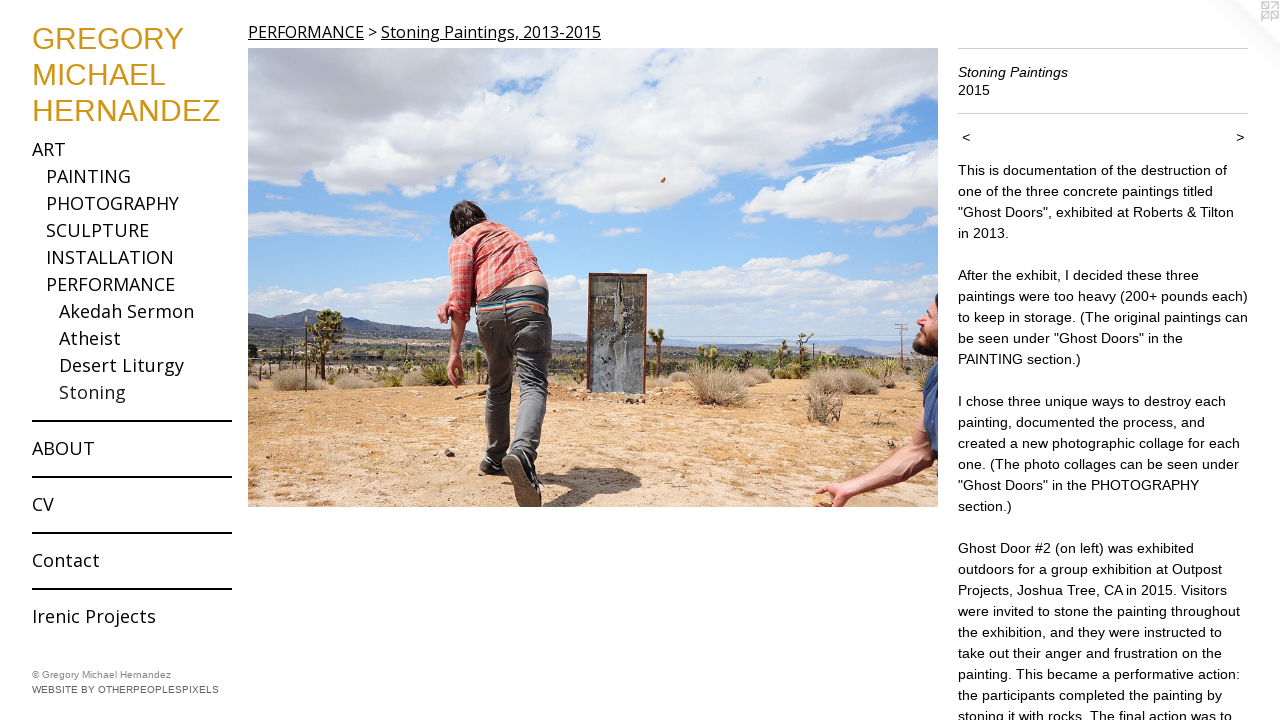

--- FILE ---
content_type: text/html;charset=utf-8
request_url: https://gmhstudio.com/artwork/5060442-Stoning-Paintings.html
body_size: 4407
content:
<!doctype html><html class="no-js a-image mobile-title-align--center has-mobile-menu-icon--left has-text-next-to-media p-artwork has-page-nav l-bricks mobile-menu-align--center has-wall-text "><head><meta charset="utf-8" /><meta content="IE=edge" http-equiv="X-UA-Compatible" /><meta http-equiv="X-OPP-Site-Id" content="64188" /><meta http-equiv="X-OPP-Revision" content="1623" /><meta http-equiv="X-OPP-Locke-Environment" content="production" /><meta http-equiv="X-OPP-Locke-Release" content="v0.0.141" /><title>GREGORY MICHAEL HERNANDEZ</title><link rel="canonical" href="https://gmhstudio.com/artwork/5060442-Stoning%20Paintings.html" /><meta content="website" property="og:type" /><meta property="og:url" content="https://gmhstudio.com/artwork/5060442-Stoning%20Paintings.html" /><meta property="og:title" content="Stoning Paintings" /><meta content="width=device-width, initial-scale=1" name="viewport" /><link type="text/css" rel="stylesheet" href="//cdnjs.cloudflare.com/ajax/libs/normalize/3.0.2/normalize.min.css" /><link type="text/css" rel="stylesheet" media="only all" href="//maxcdn.bootstrapcdn.com/font-awesome/4.3.0/css/font-awesome.min.css" /><link type="text/css" rel="stylesheet" media="not all and (min-device-width: 600px) and (min-device-height: 600px)" href="/release/locke/production/v0.0.141/css/small.css" /><link type="text/css" rel="stylesheet" media="only all and (min-device-width: 600px) and (min-device-height: 600px)" href="/release/locke/production/v0.0.141/css/large-bricks.css" /><link type="text/css" rel="stylesheet" media="not all and (min-device-width: 600px) and (min-device-height: 600px)" href="/r17671250140000001623/css/small-site.css" /><link type="text/css" rel="stylesheet" media="only all and (min-device-width: 600px) and (min-device-height: 600px)" href="/r17671250140000001623/css/large-site.css" /><link type="text/css" rel="stylesheet" media="only all and (min-device-width: 600px) and (min-device-height: 600px)" href="//fonts.googleapis.com/css?family=Open+Sans" /><link type="text/css" rel="stylesheet" media="not all and (min-device-width: 600px) and (min-device-height: 600px)" href="//fonts.googleapis.com/css?family=Open+Sans&amp;text=MENUHomeARTBOCVntacIri%20Pjs" /><script>window.OPP = window.OPP || {};
OPP.modernMQ = 'only all';
OPP.smallMQ = 'not all and (min-device-width: 600px) and (min-device-height: 600px)';
OPP.largeMQ = 'only all and (min-device-width: 600px) and (min-device-height: 600px)';
OPP.downURI = '/x/1/8/8/64188/.down';
OPP.gracePeriodURI = '/x/1/8/8/64188/.grace_period';
OPP.imgL = function (img) {
  !window.lazySizes && img.onerror();
};
OPP.imgE = function (img) {
  img.onerror = img.onload = null;
  img.src = img.getAttribute('data-src');
  //img.srcset = img.getAttribute('data-srcset');
};</script><script src="/release/locke/production/v0.0.141/js/modernizr.js"></script><script src="/release/locke/production/v0.0.141/js/masonry.js"></script><script src="/release/locke/production/v0.0.141/js/respimage.js"></script><script src="/release/locke/production/v0.0.141/js/ls.aspectratio.js"></script><script src="/release/locke/production/v0.0.141/js/lazysizes.js"></script><script src="/release/locke/production/v0.0.141/js/large.js"></script><script src="/release/locke/production/v0.0.141/js/hammer.js"></script><script>if (!Modernizr.mq('only all')) { document.write('<link type="text/css" rel="stylesheet" href="/release/locke/production/v0.0.141/css/minimal.css">') }</script><style>.media-max-width {
  display: block;
}

@media (min-height: 1665px) {

  .media-max-width {
    max-width: 2128.0px;
  }

}

@media (max-height: 1665px) {

  .media-max-width {
    max-width: 127.7401129943503vh;
  }

}</style></head><body><header id="header"><a class=" site-title" href="/home.html"><span class=" site-title-text u-break-word">GREGORY MICHAEL HERNANDEZ</span><div class=" site-title-media"></div></a><a id="mobile-menu-icon" class="mobile-menu-icon hidden--no-js hidden--large"><svg viewBox="0 0 21 17" width="21" height="17" fill="currentColor"><rect x="0" y="0" width="21" height="3" rx="0"></rect><rect x="0" y="7" width="21" height="3" rx="0"></rect><rect x="0" y="14" width="21" height="3" rx="0"></rect></svg></a></header><nav class=" hidden--large"><ul class=" site-nav"><li class="nav-item nav-home "><a class="nav-link " href="/home.html">Home</a></li><li class="nav-item expanded nav-museum "><a class="nav-link " href="/section/459542.html">ART</a><ul><li class="nav-item expanded nav-museum "><a class="nav-link " href="/section/502205-PAINTING.html">PAINTING</a><ul><li class="nav-gallery nav-item "><a class="nav-link " href="/section/524046-Eaton%20Canyon%2c%202023-2025%20.html">Eaton Canyon</a></li><li class="nav-gallery nav-item "><a class="nav-link " href="/section/524266-Valyermo%20Monastery%2c%202023-.html">Valyermo</a></li><li class="nav-gallery nav-item "><a class="nav-link " href="/section/514317-Akedah%20Mountain%2c%202022.html">Akedah</a></li><li class="nav-gallery nav-item "><a class="nav-link " href="/section/514257-The%20Fire%2c%202020.html">The Fire</a></li><li class="nav-gallery nav-item "><a class="nav-link " href="/section/502206-Concrete%20Studies%2c%202011%20-%20Present.html">Concrete</a></li><li class="nav-gallery nav-item "><a class="nav-link " href="/section/502239-The%20Decalogue%2c%202017.html">Decalogue</a></li><li class="nav-gallery nav-item "><a class="nav-link " href="/section/514321-Ghost%20Windows%2c%202015.html">Ghost Windows</a></li><li class="nav-gallery nav-item "><a class="nav-link " href="/section/514320-Ghost%20Doors%2c%202013.html">Ghost Doors</a></li><li class="nav-gallery nav-item "><a class="nav-link " href="/section/514543-Flatland%2c%202011.html">Flatland</a></li></ul></li><li class="nav-item expanded nav-museum "><a class="nav-link " href="/section/502285-PHOTOGRAPHY.html">PHOTOGRAPHY</a><ul><li class="nav-gallery nav-item "><a class="nav-link " href="/section/514255-Akedah%20Altar%2c%202021-2022.html">Akedah</a></li><li class="nav-gallery nav-item "><a class="nav-link " href="/section/514278-Badwater%2c%202016.html">Badwater</a></li><li class="nav-gallery nav-item "><a class="nav-link " href="/section/514280-Ghost%20Doors%2c%202013-2015.html">Ghost Doors</a></li><li class="nav-gallery nav-item "><a class="nav-link " href="/section/511383-Eulogy%20for%20Osama%20Bin%20Laden%2c%202011-2015.html">Eulogy</a></li><li class="nav-gallery nav-item "><a class="nav-link " href="/section/502519-The%20Angelus%20Army%2c%202013.html">Angelus</a></li><li class="nav-gallery nav-item "><a class="nav-link " href="/section/502286-In%20From%20The%20Wilderness%2c%202013.html">Wilderness</a></li><li class="nav-gallery nav-item "><a class="nav-link " href="/section/514312-Monument%20to%20Upward%20Mobility%2c%202013.html">Upward Mobility</a></li><li class="nav-gallery nav-item "><a class="nav-link " href="/section/514313-Soda%20Lake%20Graveyard%2c%202013.html">Soda Lake</a></li><li class="nav-gallery nav-item "><a class="nav-link " href="/section/514276-The%20Dig%2c%202011.html">Dig</a></li><li class="nav-gallery nav-item "><a class="nav-link " href="/section/514580-Mapping%20Perspective%2c%202007%20-%20.html">Mapping</a></li></ul></li><li class="nav-item expanded nav-museum "><a class="nav-link " href="/section/502193-SCULPTURE.html">SCULPTURE</a><ul><li class="nav-gallery nav-item "><a class="nav-link " href="/section/514316-Akedah%20Altar%2c%202021-2022.html">Akedah</a></li><li class="nav-gallery nav-item "><a class="nav-link " href="/section/514323-%2727%20Acre%20Land%20For%20Sale%27%20Sign%2c%202019.html">27 Acre</a></li><li class="nav-gallery nav-item "><a class="nav-link " href="/section/502194-Decalogue%20Chapel%2c%202017.html">Decalogue</a></li><li class="nav-gallery nav-item "><a class="nav-link " href="/section/514322-Ghost%20Window%20Chapel%2c%202015.html">Ghost Chapel</a></li><li class="nav-gallery nav-item "><a class="nav-link " href="/section/502192-Monument%20to%20Infrastructure%2c%202013.html">Infrastructure</a></li><li class="nav-gallery nav-item "><a class="nav-link " href="/section/514554-The%20Opto-Isolator%2c%202012.html">Opto-Isolator</a></li><li class="nav-gallery nav-item "><a class="nav-link " href="/section/502305-Rebuilt%20Homestead%2c%202010.html">Homestead</a></li><li class="nav-gallery nav-item "><a class="nav-link " href="/section/514576-Mapping%20Perspective%2c%202007%20-.html">Mapping</a></li></ul></li><li class="nav-item expanded nav-museum "><a class="nav-link " href="/section/502195-INSTALLATION.html">INSTALLATION</a><ul><li class="nav-gallery nav-item "><a class="nav-link " href="/section/508088-Akedah%20Altar%2c%202021.html">Akedah</a></li><li class="nav-gallery nav-item "><a class="nav-link " href="/section/502196-The%20Fire%2c%202020.html">The Fire</a></li><li class="nav-gallery nav-item "><a class="nav-link " href="/section/511056-Architectures%20of%20Time%2c%202017.html">Arch. of Time</a></li><li class="nav-gallery nav-item "><a class="nav-link " href="/section/511057-The%20Opto-Isolator%2c%202011.html">Opto-Isolator</a></li><li class="nav-gallery nav-item "><a class="nav-link " href="/section/511058-Flatland%3a%20A%20Collision%20of%20Architectures%2c%202011.html">Flatland</a></li></ul></li><li class="nav-item expanded nav-museum "><a class="nav-link " href="/section/515172-PERFORMANCE.html">PERFORMANCE</a><ul><li class="nav-gallery nav-item expanded "><a class="nav-link " href="/section/515173-Akedah%20Altar%20Sermon%2c%202021.html">Akedah Sermon</a></li><li class="nav-gallery nav-item expanded "><a class="nav-link " href="/section/515174-Christianity%27s%20First%20Atheist%2c%202020.html">Atheist</a></li><li class="nav-gallery nav-item expanded "><a class="nav-link " href="/section/515188-Desert%20Liturgy%2c%202017.html">Desert Liturgy</a></li><li class="nav-gallery nav-item expanded "><a class="selected nav-link " href="/section/515187-Stoning%20Paintings%2c%202013-2015.html">Stoning</a></li></ul></li></ul></li><li class="d3 nav-divider hidden--small"></li><li class="nav-flex2 nav-item "><a class="nav-link " href="/page/2-ABOUT.html">ABOUT</a></li><li class="d3 nav-divider hidden--small"></li><li class="nav-flex1 nav-item "><a class="nav-link " href="/page/1-CV.html">CV</a></li><li class="d3 nav-divider hidden--small"></li><li class="nav-item nav-contact "><a class="nav-link " href="/contact.html">Contact</a></li><li class="d3 nav-divider hidden--small"></li><li class="nav-outside3 nav-item "><a target="_blank" class="nav-link " href="https://www.irenicprojects.com">Irenic Projects</a></li></ul></nav><div class=" content"><nav class=" hidden--small" id="nav"><header><a class=" site-title" href="/home.html"><span class=" site-title-text u-break-word">GREGORY MICHAEL HERNANDEZ</span><div class=" site-title-media"></div></a></header><ul class=" site-nav"><li class="nav-item nav-home "><a class="nav-link " href="/home.html">Home</a></li><li class="nav-item expanded nav-museum "><a class="nav-link " href="/section/459542.html">ART</a><ul><li class="nav-item expanded nav-museum "><a class="nav-link " href="/section/502205-PAINTING.html">PAINTING</a><ul><li class="nav-gallery nav-item "><a class="nav-link " href="/section/524046-Eaton%20Canyon%2c%202023-2025%20.html">Eaton Canyon</a></li><li class="nav-gallery nav-item "><a class="nav-link " href="/section/524266-Valyermo%20Monastery%2c%202023-.html">Valyermo</a></li><li class="nav-gallery nav-item "><a class="nav-link " href="/section/514317-Akedah%20Mountain%2c%202022.html">Akedah</a></li><li class="nav-gallery nav-item "><a class="nav-link " href="/section/514257-The%20Fire%2c%202020.html">The Fire</a></li><li class="nav-gallery nav-item "><a class="nav-link " href="/section/502206-Concrete%20Studies%2c%202011%20-%20Present.html">Concrete</a></li><li class="nav-gallery nav-item "><a class="nav-link " href="/section/502239-The%20Decalogue%2c%202017.html">Decalogue</a></li><li class="nav-gallery nav-item "><a class="nav-link " href="/section/514321-Ghost%20Windows%2c%202015.html">Ghost Windows</a></li><li class="nav-gallery nav-item "><a class="nav-link " href="/section/514320-Ghost%20Doors%2c%202013.html">Ghost Doors</a></li><li class="nav-gallery nav-item "><a class="nav-link " href="/section/514543-Flatland%2c%202011.html">Flatland</a></li></ul></li><li class="nav-item expanded nav-museum "><a class="nav-link " href="/section/502285-PHOTOGRAPHY.html">PHOTOGRAPHY</a><ul><li class="nav-gallery nav-item "><a class="nav-link " href="/section/514255-Akedah%20Altar%2c%202021-2022.html">Akedah</a></li><li class="nav-gallery nav-item "><a class="nav-link " href="/section/514278-Badwater%2c%202016.html">Badwater</a></li><li class="nav-gallery nav-item "><a class="nav-link " href="/section/514280-Ghost%20Doors%2c%202013-2015.html">Ghost Doors</a></li><li class="nav-gallery nav-item "><a class="nav-link " href="/section/511383-Eulogy%20for%20Osama%20Bin%20Laden%2c%202011-2015.html">Eulogy</a></li><li class="nav-gallery nav-item "><a class="nav-link " href="/section/502519-The%20Angelus%20Army%2c%202013.html">Angelus</a></li><li class="nav-gallery nav-item "><a class="nav-link " href="/section/502286-In%20From%20The%20Wilderness%2c%202013.html">Wilderness</a></li><li class="nav-gallery nav-item "><a class="nav-link " href="/section/514312-Monument%20to%20Upward%20Mobility%2c%202013.html">Upward Mobility</a></li><li class="nav-gallery nav-item "><a class="nav-link " href="/section/514313-Soda%20Lake%20Graveyard%2c%202013.html">Soda Lake</a></li><li class="nav-gallery nav-item "><a class="nav-link " href="/section/514276-The%20Dig%2c%202011.html">Dig</a></li><li class="nav-gallery nav-item "><a class="nav-link " href="/section/514580-Mapping%20Perspective%2c%202007%20-%20.html">Mapping</a></li></ul></li><li class="nav-item expanded nav-museum "><a class="nav-link " href="/section/502193-SCULPTURE.html">SCULPTURE</a><ul><li class="nav-gallery nav-item "><a class="nav-link " href="/section/514316-Akedah%20Altar%2c%202021-2022.html">Akedah</a></li><li class="nav-gallery nav-item "><a class="nav-link " href="/section/514323-%2727%20Acre%20Land%20For%20Sale%27%20Sign%2c%202019.html">27 Acre</a></li><li class="nav-gallery nav-item "><a class="nav-link " href="/section/502194-Decalogue%20Chapel%2c%202017.html">Decalogue</a></li><li class="nav-gallery nav-item "><a class="nav-link " href="/section/514322-Ghost%20Window%20Chapel%2c%202015.html">Ghost Chapel</a></li><li class="nav-gallery nav-item "><a class="nav-link " href="/section/502192-Monument%20to%20Infrastructure%2c%202013.html">Infrastructure</a></li><li class="nav-gallery nav-item "><a class="nav-link " href="/section/514554-The%20Opto-Isolator%2c%202012.html">Opto-Isolator</a></li><li class="nav-gallery nav-item "><a class="nav-link " href="/section/502305-Rebuilt%20Homestead%2c%202010.html">Homestead</a></li><li class="nav-gallery nav-item "><a class="nav-link " href="/section/514576-Mapping%20Perspective%2c%202007%20-.html">Mapping</a></li></ul></li><li class="nav-item expanded nav-museum "><a class="nav-link " href="/section/502195-INSTALLATION.html">INSTALLATION</a><ul><li class="nav-gallery nav-item "><a class="nav-link " href="/section/508088-Akedah%20Altar%2c%202021.html">Akedah</a></li><li class="nav-gallery nav-item "><a class="nav-link " href="/section/502196-The%20Fire%2c%202020.html">The Fire</a></li><li class="nav-gallery nav-item "><a class="nav-link " href="/section/511056-Architectures%20of%20Time%2c%202017.html">Arch. of Time</a></li><li class="nav-gallery nav-item "><a class="nav-link " href="/section/511057-The%20Opto-Isolator%2c%202011.html">Opto-Isolator</a></li><li class="nav-gallery nav-item "><a class="nav-link " href="/section/511058-Flatland%3a%20A%20Collision%20of%20Architectures%2c%202011.html">Flatland</a></li></ul></li><li class="nav-item expanded nav-museum "><a class="nav-link " href="/section/515172-PERFORMANCE.html">PERFORMANCE</a><ul><li class="nav-gallery nav-item expanded "><a class="nav-link " href="/section/515173-Akedah%20Altar%20Sermon%2c%202021.html">Akedah Sermon</a></li><li class="nav-gallery nav-item expanded "><a class="nav-link " href="/section/515174-Christianity%27s%20First%20Atheist%2c%202020.html">Atheist</a></li><li class="nav-gallery nav-item expanded "><a class="nav-link " href="/section/515188-Desert%20Liturgy%2c%202017.html">Desert Liturgy</a></li><li class="nav-gallery nav-item expanded "><a class="selected nav-link " href="/section/515187-Stoning%20Paintings%2c%202013-2015.html">Stoning</a></li></ul></li></ul></li><li class="d3 nav-divider hidden--small"></li><li class="nav-flex2 nav-item "><a class="nav-link " href="/page/2-ABOUT.html">ABOUT</a></li><li class="d3 nav-divider hidden--small"></li><li class="nav-flex1 nav-item "><a class="nav-link " href="/page/1-CV.html">CV</a></li><li class="d3 nav-divider hidden--small"></li><li class="nav-item nav-contact "><a class="nav-link " href="/contact.html">Contact</a></li><li class="d3 nav-divider hidden--small"></li><li class="nav-outside3 nav-item "><a target="_blank" class="nav-link " href="https://www.irenicprojects.com">Irenic Projects</a></li></ul><footer><div class=" copyright">© Gregory Michael Hernandez</div><div class=" credit"><a href="http://otherpeoplespixels.com/ref/gmhstudio.com" target="_blank">Website by OtherPeoplesPixels</a></div></footer></nav><main id="main"><a class=" logo hidden--small" href="http://otherpeoplespixels.com/ref/gmhstudio.com" title="Website by OtherPeoplesPixels" target="_blank"></a><div class=" page clearfix media-max-width"><h1 class="parent-title title"><a class=" title-segment hidden--small" href="/section/515172-PERFORMANCE.html">PERFORMANCE</a><span class=" title-sep hidden--small"> &gt; </span><a class=" title-segment" href="/section/515187-Stoning%20Paintings%2c%202013-2015.html">Stoning Paintings, 2013-2015</a></h1><div class=" media-and-info"><div class=" page-media-wrapper media"><a class=" page-media" title="Stoning Paintings" href="/artwork/5060441-Stoning%20Paintings.html" id="media"><img data-aspectratio="2128/1416" class="u-img " alt="Stoning Paintings" src="//img-cache.oppcdn.com/fixed/64188/assets/Zv6d_Jd7GxqZOZ2_.jpg" srcset="//img-cache.oppcdn.com/img/v1.0/s:64188/t:QkxBTksrVEVYVCtIRVJF/p:12/g:tl/o:2.5/a:50/q:90/2128x1416-Zv6d_Jd7GxqZOZ2_.jpg/2128x1416/f75dbe6c8d98740fe87d7ea260c58193.jpg 2128w,
//img-cache.oppcdn.com/img/v1.0/s:64188/t:QkxBTksrVEVYVCtIRVJF/p:12/g:tl/o:2.5/a:50/q:90/2520x1220-Zv6d_Jd7GxqZOZ2_.jpg/1833x1220/e5d9958eebce3f4451b322e03c40ee0e.jpg 1833w,
//img-cache.oppcdn.com/img/v1.0/s:64188/t:QkxBTksrVEVYVCtIRVJF/p:12/g:tl/o:2.5/a:50/q:90/1640x830-Zv6d_Jd7GxqZOZ2_.jpg/1247x830/120b96861d8127c452f3c17dcc028b8c.jpg 1247w,
//img-cache.oppcdn.com/img/v1.0/s:64188/t:QkxBTksrVEVYVCtIRVJF/p:12/g:tl/o:2.5/a:50/q:90/1400x720-Zv6d_Jd7GxqZOZ2_.jpg/1082x720/5e9a7e9b5aa9fe4b44a1bd1cde388e58.jpg 1082w,
//img-cache.oppcdn.com/img/v1.0/s:64188/t:QkxBTksrVEVYVCtIRVJF/p:12/g:tl/o:2.5/a:50/q:90/984x4096-Zv6d_Jd7GxqZOZ2_.jpg/984x654/f3e4abe43128abfa04cca76680cbb0a8.jpg 984w,
//img-cache.oppcdn.com/img/v1.0/s:64188/t:QkxBTksrVEVYVCtIRVJF/p:12/g:tl/o:2.5/a:50/q:90/984x588-Zv6d_Jd7GxqZOZ2_.jpg/883x588/a60615749fc48661c2cf1ce0c547f4a7.jpg 883w,
//img-cache.oppcdn.com/fixed/64188/assets/Zv6d_Jd7GxqZOZ2_.jpg 640w" sizes="(max-device-width: 599px) 100vw,
(max-device-height: 599px) 100vw,
(max-width: 640px) 640px,
(max-height: 425px) 640px,
(max-width: 883px) 883px,
(max-height: 588px) 883px,
(max-width: 984px) 984px,
(max-height: 654px) 984px,
(max-width: 1082px) 1082px,
(max-height: 720px) 1082px,
(max-width: 1247px) 1247px,
(max-height: 830px) 1247px,
(max-width: 1833px) 1833px,
(max-height: 1220px) 1833px,
2128px" /></a><a class=" zoom-corner" style="display: none" id="zoom-corner"><span class=" zoom-icon fa fa-search-plus"></span></a><div class="share-buttons a2a_kit social-icons hidden--small" data-a2a-title="Stoning Paintings" data-a2a-url="https://gmhstudio.com/artwork/5060442-Stoning%20Paintings.html"></div></div><div class=" info border-color"><div class=" wall-text border-color"><div class=" wt-item wt-title">Stoning Paintings</div><div class=" wt-item wt-date">2015</div></div><div class=" page-nav hidden--small border-color clearfix"><a class=" prev" id="artwork-prev" href="/artwork/5060443-Stoning%20Paintings.html">&lt; <span class=" m-hover-show">previous</span></a> <a class=" next" id="artwork-next" href="/artwork/5060441-Stoning%20Paintings.html"><span class=" m-hover-show">next</span> &gt;</a></div></div></div><div class="description wordy t-multi-column u-columns-1 u-break-word border-color description-1 hr-before--small"><p>This is documentation of the destruction of one of the three concrete paintings titled "Ghost Doors", exhibited at Roberts &amp; Tilton in 2013.</p><p>After the exhibit, I decided these three paintings were too heavy (200+ pounds each) to keep in storage. (The original paintings can be seen under "Ghost Doors" in the PAINTING section.)</p><p>I chose three unique ways to destroy each painting, documented the process, and created a new photographic collage for each one. (The photo collages can be seen under "Ghost Doors" in the PHOTOGRAPHY section.)</p><p>Ghost Door #2 (on left) was exhibited outdoors for a group exhibition at Outpost Projects, Joshua Tree, CA in 2015. Visitors were invited to stone the painting throughout the exhibition, and they were instructed to take out their anger and frustration on the painting. This became a performative action: the participants completed the painting by stoning it with rocks. The final action was to document the destruction before burying the painting on the property of Outpost Projects, where it currently remains.</p></div><div class="share-buttons a2a_kit social-icons hidden--large" data-a2a-title="Stoning Paintings" data-a2a-url="https://gmhstudio.com/artwork/5060442-Stoning%20Paintings.html"></div></div></main></div><footer><div class=" copyright">© Gregory Michael Hernandez</div><div class=" credit"><a href="http://otherpeoplespixels.com/ref/gmhstudio.com" target="_blank">Website by OtherPeoplesPixels</a></div></footer><div class=" modal zoom-modal" style="display: none" id="zoom-modal"><style>@media (min-aspect-ratio: 266/177) {

  .zoom-media {
    width: auto;
    max-height: 1416px;
    height: 100%;
  }

}

@media (max-aspect-ratio: 266/177) {

  .zoom-media {
    height: auto;
    max-width: 2128px;
    width: 100%;
  }

}
@supports (object-fit: contain) {
  img.zoom-media {
    object-fit: contain;
    width: 100%;
    height: 100%;
    max-width: 2128px;
    max-height: 1416px;
  }
}</style><div class=" zoom-media-wrapper"><img onerror="OPP.imgE(this);" onload="OPP.imgL(this);" data-src="//img-cache.oppcdn.com/fixed/64188/assets/Zv6d_Jd7GxqZOZ2_.jpg" data-srcset="//img-cache.oppcdn.com/img/v1.0/s:64188/t:QkxBTksrVEVYVCtIRVJF/p:12/g:tl/o:2.5/a:50/q:90/2128x1416-Zv6d_Jd7GxqZOZ2_.jpg/2128x1416/f75dbe6c8d98740fe87d7ea260c58193.jpg 2128w,
//img-cache.oppcdn.com/img/v1.0/s:64188/t:QkxBTksrVEVYVCtIRVJF/p:12/g:tl/o:2.5/a:50/q:90/2520x1220-Zv6d_Jd7GxqZOZ2_.jpg/1833x1220/e5d9958eebce3f4451b322e03c40ee0e.jpg 1833w,
//img-cache.oppcdn.com/img/v1.0/s:64188/t:QkxBTksrVEVYVCtIRVJF/p:12/g:tl/o:2.5/a:50/q:90/1640x830-Zv6d_Jd7GxqZOZ2_.jpg/1247x830/120b96861d8127c452f3c17dcc028b8c.jpg 1247w,
//img-cache.oppcdn.com/img/v1.0/s:64188/t:QkxBTksrVEVYVCtIRVJF/p:12/g:tl/o:2.5/a:50/q:90/1400x720-Zv6d_Jd7GxqZOZ2_.jpg/1082x720/5e9a7e9b5aa9fe4b44a1bd1cde388e58.jpg 1082w,
//img-cache.oppcdn.com/img/v1.0/s:64188/t:QkxBTksrVEVYVCtIRVJF/p:12/g:tl/o:2.5/a:50/q:90/984x4096-Zv6d_Jd7GxqZOZ2_.jpg/984x654/f3e4abe43128abfa04cca76680cbb0a8.jpg 984w,
//img-cache.oppcdn.com/img/v1.0/s:64188/t:QkxBTksrVEVYVCtIRVJF/p:12/g:tl/o:2.5/a:50/q:90/984x588-Zv6d_Jd7GxqZOZ2_.jpg/883x588/a60615749fc48661c2cf1ce0c547f4a7.jpg 883w,
//img-cache.oppcdn.com/fixed/64188/assets/Zv6d_Jd7GxqZOZ2_.jpg 640w" data-sizes="(max-device-width: 599px) 100vw,
(max-device-height: 599px) 100vw,
(max-width: 640px) 640px,
(max-height: 425px) 640px,
(max-width: 883px) 883px,
(max-height: 588px) 883px,
(max-width: 984px) 984px,
(max-height: 654px) 984px,
(max-width: 1082px) 1082px,
(max-height: 720px) 1082px,
(max-width: 1247px) 1247px,
(max-height: 830px) 1247px,
(max-width: 1833px) 1833px,
(max-height: 1220px) 1833px,
2128px" class="zoom-media lazyload hidden--no-js " alt="Stoning Paintings" /><noscript><img class="zoom-media " alt="Stoning Paintings" src="//img-cache.oppcdn.com/fixed/64188/assets/Zv6d_Jd7GxqZOZ2_.jpg" /></noscript></div></div><div class=" offline"></div><script src="/release/locke/production/v0.0.141/js/small.js"></script><script src="/release/locke/production/v0.0.141/js/artwork.js"></script><script>window.oppa=window.oppa||function(){(oppa.q=oppa.q||[]).push(arguments)};oppa('config','pathname','production/v0.0.141/64188');oppa('set','g','true');oppa('set','l','bricks');oppa('set','p','artwork');oppa('set','a','image');oppa('rect','m','media','main');oppa('send');</script><script async="" src="/release/locke/production/v0.0.141/js/analytics.js"></script><script src="https://otherpeoplespixels.com/static/enable-preview.js"></script></body></html>

--- FILE ---
content_type: text/css; charset=utf-8
request_url: https://fonts.googleapis.com/css?family=Open+Sans&text=MENUHomeARTBOCVntacIri%20Pjs
body_size: -358
content:
@font-face {
  font-family: 'Open Sans';
  font-style: normal;
  font-weight: 400;
  font-stretch: 100%;
  src: url(https://fonts.gstatic.com/l/font?kit=memSYaGs126MiZpBA-UvWbX2vVnXBbObj2OVZyOOSr4dVJWUgsjZ0C4iY1M2xbkRTCtn2V99W8CiTv1mC4X19SfdDZeQveGrmD-rlg&skey=62c1cbfccc78b4b2&v=v44) format('woff2');
}
